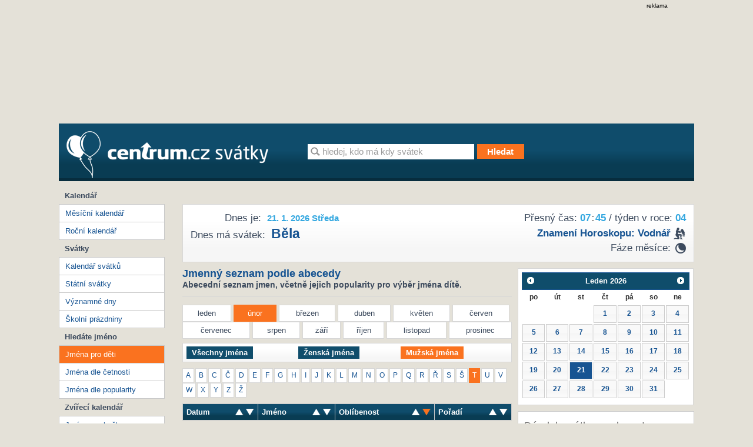

--- FILE ---
content_type: text/html; charset=utf-8
request_url: https://svatky.centrum.cz/jmenny-seznam/?month=2&order=oa&gender=2&letter=t
body_size: 7631
content:
<!doctype html>
<!--[if IE 7 ]>
<html class="ie7 css3pie" lang="cs" id="cs"> <![endif]-->
<!--[if IE 8 ]>
<html class="ie8 css3pie" lang="cs" id="cs"> <![endif]-->
<!--[if IE 9 ]>
<html class="ie9" lang="cs" id="cs"> <![endif]-->
<!--[if (gt IE 9)|!(IE)]><!-->
<html lang="cs" id="cs"> <!--<![endif]-->
	<head>
<!-- Google Tag Manager -->
<script>(function(w,d,s,l,i){ w[l]=w[l]||[]; w[l].push({'gtm.start':
	new Date().getTime(),event:'gtm.js'});var f=d.getElementsByTagName(s)[0],
	j=d.createElement(s),dl=l!='dataLayer'?'&l='+l:'';j.async=true;j.src=
	'https://www.googletagmanager.com/gtm.js?id='+i+dl;f.parentNode.insertBefore(j,f);
    })(window,document,'script','dataLayer','GTM-N3T8G5C');
</script>
<!-- End Google Tag Manager -->

		<meta charset="utf-8">
		<title>	
	Mužská jména
	
	
	 pro děti 
	
	
	 v měsíci Únor
	 na písmeno T
 | Svátky Centrum.cz</title>
	<!--[if IE]>
	<meta http-equiv="X-UA-Compatible" content="IE=edge,chrome=1"><![endif]-->
		<meta name="author" content="Economia">
		<meta name="keywords"
			  content="Svátky, Kalendář, Jména pro děti, Státní svátky, Kalendář svátků, Jméno pro kočku, Jméno pro psa">
		<meta name="description" content="Hledáte jméno pro dítě? Na této stránce naleznete seznam všech mužských i ženských jmen, které jsou v ČR používána, včetně jejich oblíbenosti.">
		<meta name="robots" content="all">
		<meta name="viewport" content="width=device-width; initial-scale=1.0">
		<meta name="referrer" content="no-referrer-when-downgrade">


		<link type="text/css" href="//svatky.centrum.cz/static/css/screen.css?version=4" media="screen" rel="stylesheet">
		<link type="text/css" href="//svatky.centrum.cz/static/css/jquery-ui-1.8.21.custom.css" media="screen" rel="stylesheet">

		<link href="//svatky.centrum.cz/static/favicon.ico" rel="shortcut icon">
		<link href="//svatky.centrum.cz/static/humans.txt" rel="author" type="text/plain">
		<link href="http://svatky.centrum.cz/jmenny-seznam/?gender=2&letter=t&month=2" rel="canonical">

		<script src="//svatky.centrum.cz/static/js/jquery-1.7.2.min.js"></script>
		<script src="//svatky.centrum.cz/static/js/jquery-ui-1.8.21.custom.min.js"></script>

		
<script>
    window.gdprAppliesGlobally = true;
    function a (e) {
        if (!window.frames[e]) {
            if (document.body && document.body.firstChild) { var t = document.body; var n = document.createElement("iframe"); n.style.display = "none"; n.name = e; n.title = e; t.insertBefore(n, t.firstChild) }
            else { setTimeout(function () { a(e) }, 5) }
        }
    }
    function e (n, r, o, c, s) {
        function e (e, t, n, a) { if (typeof n !== "function") { return } if (!window[r]) { window[r] = [] } var i = false; if (s) { i = s(e, t, n) } if (!i) { window[r].push({ command: e, parameter: t, callback: n, version: a }) } }
        e.stub = true;
        function t (a) {
            if (!window[n] || window[n].stub !== true) { return }
            if (!a.data) { return }
            var i = typeof a.data === "string"; var e; try { e = i ? JSON.parse(a.data) : a.data } catch (t) { return } if (e[o]) { var r = e[o]; window[n](r.command, r.parameter, function (e, t) { var n = {}; n[c] = { returnValue: e, success: t, callId: r.callId }; a.source.postMessage(i ? JSON.stringify(n) : n, "*") }, r.version) }
        }
        if (typeof window[n] !== "function") { window[n] = e; if (window.addEventListener) { window.addEventListener("message", t, false) } else { window.attachEvent("onmessage", t) } }
    }
    e("__tcfapi", "__tcfapiBuffer", "__tcfapiCall", "__tcfapiReturn"); a("__tcfapiLocator");
    (function (e) {
        var t = document.createElement("script");
        t.id = "spcloader";
        t.type = "text/javascript";
        t.async = true;
        t.src = "https://sdk.privacy-center.org/" + e + "/loader.js?target=" + document.location.hostname;
        t.charset = "utf-8";
        var n = document.getElementsByTagName("script")[0];
        n.parentNode.insertBefore(t, n)
    })("9a8e2159-3781-4da1-9590-fbf86806f86e");
    window.didomiLoaded = true;
    var script = document.createElement("script");
    script.type = "text/javascript";
    script.src = "https://cdn.cpex.cz/cmp/v2/cpex-cmp-upgrade.min.js";
    document.head.append(script);
</script>
<script src="//prod-snowly-sasic.stdout.cz/dist/economia/sasic.min.js" onLoad="_sasic.init()"  type="text/javascript"></script>

<script type="text/javascript">
    window._sasic_queue = window._sasic_queue || [];

    _sasic_queue.push(['group', {
        options: {
            site: 'hp',
            area: 'svatky',
            targets: {
                device: "d",
            }
        },
	callback: function(e) {
		var position = e.position; // Reference of position object
		var type     = e.type;
		var is_empty = e.is_empty;
		if (type === 'insert' && !is_empty) {
			$(position.options.element).closest(".reklama").show();
		}
	}


	}]);
</script>
	</head>
	<body>
<!-- Google Tag Manager (noscript) -->
<noscript><iframe src="https://www.googletagmanager.com/ns.html?id=GTM-N3T8G5C"
				  height="0" width="0" style="display:none;visibility:hidden"></iframe>
</noscript>
<!-- End Google Tag Manager (noscript) -->

<script>
    var dataLayer = dataLayer || [];
    dataLayer.push({});
</script>
		<script> document.body.className += ' js' </script>

		<div class="brand-a" id="brand-a">
				<div class="brand-b" id="brand-b">
					<div class="brand-c" id="brand-c">
<div class="reklama leaderboard">
	<div class="text-reklama">reklama</div>
	<div id="sas-leaderboard">
		<script type="text/javascript">
            _sasic_queue.push(['position',
                {
                    elementId: 'sas-leaderboard',
                    options: {
                        targets: {
                            supertag: 'leader',
                            pos: 1,
                        },
                    },
                }
            ]);
		</script>
	</div>
</div>

						<!-- Page -->
						<div id="page">
							<div id="page-box">
								<div id="ahead" class="clearfix">
								</div>

								<div class="content-wrapper">

									<div id="header" class="clearfix">
										<div id="header-box" class="clearfix">
											<div id="logo">
												<a title="Svátky od Centrum.cz" href="http://svatky.centrum.cz">
													<img src="//svatky.centrum.cz/static/css/logo.png"
														 srcset="//svatky.centrum.cz/static/css/logo@2x.png 2x, //svatky.centrum.cz/static/css/logo@2x.png 700w, //svatky.centrum.cz/static/css/logo@2x.png 700w 2x"
														 alt="The Image">
												</a>
											</div>
											<!-- Search form -->
											<form id="searchform" method="get" action="/hledani/"
												  class="searchform clearfix">
												<input type="text"
													   value="hledej, kdo má kdy svátek"
													   id="query" name="q" class="text" autocomplete="off"
													   onblur="if (this.value == '') {this.value = this.defaultValue}"
													   onfocus="if (this.value == this.defaultValue) {this.value = ''}">
												<input type="submit" title="Hledat" value="Hledat"
													   class="submit disabled button button-orange">
											</form>
										</div><!-- end header-box -->
									</div><!-- end header -->

									<div id="container" class="clearfix">
										<div id="container-box" class="clearfix">
											<div id="content">
												<div id="content-box">
<div id="content-top" class="gra-silver clearfix">
	<div id="page-time">
		<div id="time-accurate">Přesný čas: <span id="clock" class="title">07<span>:</span>45</span> / týden v roce: <span>04</span></div>
		<div id="horoscope" class="horoscope"><strong><a href="http://astrocafe.centrum.cz/horoskopy/charakteristika-znameni/detail-znameni/?id_znameni=12" title="Znamení horoskopu: Vodnář" target="_blank">Znamení horoskopu: <span class="icon aquarius">&nbsp;</span> vodnář</a></strong></div>

		<div id="moon-faze">Fáze měsíce: 
				<div class="moon-ico moon-half-second" title="couvá">Last Quarter</div>
		</div>
	</div>
	<div id="page-title">
		<div id="title"><span class="title">Dnes je:</span> <div class="h1">21. 1. 2026 Středa</div></div>
		<div id="holiday"><span class="title">Dnes má svátek:</span> <h2><a title="Běla" href="/svatky/jmenne-svatky/bela-20/">Běla</a></h2></div>
	</div>
	<script>
	/* Clock script (c) Centrum holdings s.r.o. 2012 */
	var clock = {
		hour: 11,
		minute: 28,
		second: 45,
		element: null,
		signa: ':',
		start: function(hour, minute, second) {
			this.hour = parseInt(hour);
			this.minute = parseInt(minute);
			this.second = parseInt(second);			
			this.element = document.getElementById('clock');
			setInterval('clock.timer()', 1000);
		},
		timer: function() {
			this.second++;
			if (this.second == 60) {
				this.second = 0;
				this.minute++;
				if (this.minute == 60) {
					this.minute = 0;
					this.hour++;
					if (this.hour == 24) {
						this.hour = 0;
					}
				}
			}
			this.element.innerHTML = this.formatNumber(this.hour) + 
				this.blink() + this.formatNumber(this.minute); 
		},
		formatNumber: function(number) {
			if (number < 10) number = '0' + number;
			return number;
		},
		blink: function() {			
			if (this.signal == '<span></span>') this.signal = '<span>:</span>'; else this.signal = '<span></span>';
			return this.signal;
		}
	}
	</script>
	<script>
		clock.start("07", "45", "53");
	</script>
</div><!-- END content-top --><div id="content-data">
	<h1 class="h2 head-line">
		Jmenný seznam podle abecedy
		<div>
		Abecední seznam jmen, včetně jejich popularity pro výběr jména dítě.
		</div>
	</h1>
	<div class="hr">&nbsp;</div>
	<div class="content-moths">
		<ul class="clearfix">
			<li><a  title="leden" href="/jmenny-seznam/?month=1&amp;order=oa&amp;gender=2&amp;letter=t">leden</a></li>
			<li class="active"><a href="/jmenny-seznam/?order=oa&amp;gender=2&amp;letter=t" title="únor" href="/jmenny-seznam/?month=2&amp;order=oa&amp;gender=2&amp;letter=t">únor</a></li>
			<li><a  title="březen" href="/jmenny-seznam/?month=3&amp;order=oa&amp;gender=2&amp;letter=t">březen</a></li>
			<li><a  title="duben" href="/jmenny-seznam/?month=4&amp;order=oa&amp;gender=2&amp;letter=t">duben</a></li>
			<li><a  title="květen" href="/jmenny-seznam/?month=5&amp;order=oa&amp;gender=2&amp;letter=t">květen</a></li>
			<li><a  title="červen" href="/jmenny-seznam/?month=6&amp;order=oa&amp;gender=2&amp;letter=t">červen</a></li>
		</ul><ul>
			<li><a  title="červenec" href="/jmenny-seznam/?month=7&amp;order=oa&amp;gender=2&amp;letter=t">červenec</a></li>
			<li><a  title="srpen" href="/jmenny-seznam/?month=8&amp;order=oa&amp;gender=2&amp;letter=t">srpen</a></li>
			<li><a  title="září" href="/jmenny-seznam/?month=9&amp;order=oa&amp;gender=2&amp;letter=t">září</a></li>
			<li><a  title="říjen" href="/jmenny-seznam/?month=10&amp;order=oa&amp;gender=2&amp;letter=t">říjen</a></li>
			<li><a  title="listopad" href="/jmenny-seznam/?month=11&amp;order=oa&amp;gender=2&amp;letter=t">listopad</a></li>
			<li class="last"><a  title="prosinec" href="/jmenny-seznam/?month=12&amp;order=oa&amp;gender=2&amp;letter=t">prosinec</a></li>
		</ul>
	</div>

	<form method="get" id="sort-filter" action="" class="gra-silver">
			<input type="hidden" name="order" value="oa">
			<input type="hidden" name="month" value="2">
			<input type="hidden" name="letter" value="t">
		<fieldset>
			<table>
				<td>
					<a class="button" id="allnames" href="/jmenny-seznam/?order=oa&amp;letter=t&amp;month=2">Všechny jména</a>
				</td>
				<td>
					<a class="button" id="woman" href="/jmenny-seznam/?gender=1&amp;order=oa&amp;letter=t&amp;month=2">Ženská jména</a>
				</td>
				<td>
					<a class="button active" id="man" href="/jmenny-seznam/?gender=2&amp;order=oa&amp;letter=t&amp;month=2">Mužská jména</a>
				</td>
			</table>
		</fieldset>
	</form>

	<ul id="content-alphabet" class="clearfix">
			<li><a  href="/jmenny-seznam/?letter=a&amp;order=oa&amp;gender=2&amp;month=2"><span>A</span></a></li>
			<li><a  href="/jmenny-seznam/?letter=b&amp;order=oa&amp;gender=2&amp;month=2"><span>B</span></a></li>
			<li><a  href="/jmenny-seznam/?letter=c&amp;order=oa&amp;gender=2&amp;month=2"><span>C</span></a></li>
			<li><a  href="/jmenny-seznam/?letter=%C4%8D&amp;order=oa&amp;gender=2&amp;month=2"><span>Č</span></a></li>
			<li><a  href="/jmenny-seznam/?letter=d&amp;order=oa&amp;gender=2&amp;month=2"><span>D</span></a></li>
			<li><a  href="/jmenny-seznam/?letter=e&amp;order=oa&amp;gender=2&amp;month=2"><span>E</span></a></li>
			<li><a  href="/jmenny-seznam/?letter=f&amp;order=oa&amp;gender=2&amp;month=2"><span>F</span></a></li>
			<li><a  href="/jmenny-seznam/?letter=g&amp;order=oa&amp;gender=2&amp;month=2"><span>G</span></a></li>
			<li><a  href="/jmenny-seznam/?letter=h&amp;order=oa&amp;gender=2&amp;month=2"><span>H</span></a></li>
			<li><a  href="/jmenny-seznam/?letter=i&amp;order=oa&amp;gender=2&amp;month=2"><span>I</span></a></li>
			<li><a  href="/jmenny-seznam/?letter=j&amp;order=oa&amp;gender=2&amp;month=2"><span>J</span></a></li>
			<li><a  href="/jmenny-seznam/?letter=k&amp;order=oa&amp;gender=2&amp;month=2"><span>K</span></a></li>
			<li><a  href="/jmenny-seznam/?letter=l&amp;order=oa&amp;gender=2&amp;month=2"><span>L</span></a></li>
			<li><a  href="/jmenny-seznam/?letter=m&amp;order=oa&amp;gender=2&amp;month=2"><span>M</span></a></li>
			<li><a  href="/jmenny-seznam/?letter=n&amp;order=oa&amp;gender=2&amp;month=2"><span>N</span></a></li>
			<li><a  href="/jmenny-seznam/?letter=o&amp;order=oa&amp;gender=2&amp;month=2"><span>O</span></a></li>
			<li><a  href="/jmenny-seznam/?letter=p&amp;order=oa&amp;gender=2&amp;month=2"><span>P</span></a></li>
			<li><a  href="/jmenny-seznam/?letter=q&amp;order=oa&amp;gender=2&amp;month=2"><span>Q</span></a></li>
			<li><a  href="/jmenny-seznam/?letter=r&amp;order=oa&amp;gender=2&amp;month=2"><span>R</span></a></li>
			<li><a  href="/jmenny-seznam/?letter=%C5%99&amp;order=oa&amp;gender=2&amp;month=2"><span>Ř</span></a></li>
			<li><a  href="/jmenny-seznam/?letter=s&amp;order=oa&amp;gender=2&amp;month=2"><span>S</span></a></li>
			<li><a  href="/jmenny-seznam/?letter=%C5%A1&amp;order=oa&amp;gender=2&amp;month=2"><span>Š</span></a></li>
			<li class="active"><a href="/jmenny-seznam/?order=oa&amp;gender=2&amp;month=2" href="/jmenny-seznam/?letter=t&amp;order=oa&amp;gender=2&amp;month=2"><span>T</span></a></li>
			<li><a  href="/jmenny-seznam/?letter=u&amp;order=oa&amp;gender=2&amp;month=2"><span>U</span></a></li>
			<li><a  href="/jmenny-seznam/?letter=v&amp;order=oa&amp;gender=2&amp;month=2"><span>V</span></a></li>
			<li><a  href="/jmenny-seznam/?letter=w&amp;order=oa&amp;gender=2&amp;month=2"><span>W</span></a></li>
			<li><a  href="/jmenny-seznam/?letter=x&amp;order=oa&amp;gender=2&amp;month=2"><span>X</span></a></li>
			<li><a  href="/jmenny-seznam/?letter=y&amp;order=oa&amp;gender=2&amp;month=2"><span>Y</span></a></li>
			<li><a  href="/jmenny-seznam/?letter=z&amp;order=oa&amp;gender=2&amp;month=2"><span>Z</span></a></li>
			<li><a  href="/jmenny-seznam/?letter=%C5%BE&amp;order=oa&amp;gender=2&amp;month=2"><span>Ž</span></a></li>
	</ul>
	<table class="t-table list-names" id="list-names">
		<tr>
			<th class="date">
				<a title="sort ascending" class="sortable sort-asc" href="/jmenny-seznam/?gender=2&amp;letter=t&amp;month=2"><span>sort ascending</span></a> 
				<a title="sort descending" class="sortable sort-desc" href="/jmenny-seznam/?order=dd&amp;gender=2&amp;letter=t&amp;month=2"><span>sort descending</span></a>
			Datum</th>
			<th class="name">
				<a title="sort ascending" class="sortable sort-asc" href="/jmenny-seznam/?order=na&amp;gender=2&amp;letter=t&amp;month=2"><span>sort ascending</span></a> 
				<a title="sort descending" class="sortable sort-desc" href="/jmenny-seznam/?order=nd&amp;gender=2&amp;letter=t&amp;month=2"><span>sort descending</span></a> 
			Jméno</th>
			<th>
				<a title="sort ascending" class="sort-asc-active sortable sort-asc" href="/jmenny-seznam/?order=oa&amp;gender=2&amp;letter=t&amp;month=2"><span>sort ascending</span></a> 
				<a title="sort descending" class="sortable sort-desc" href="/jmenny-seznam/?order=od&amp;gender=2&amp;letter=t&amp;month=2"><span>sort descending</span></a> 
			Oblíbenost</th>
			<th class="last">
				<a title="sort ascending" class="sortable sort-asc" href="/jmenny-seznam/?order=pa&amp;gender=2&amp;letter=t&amp;month=2"><span>sort ascending</span></a> 
				<a title="sort descending" class="sortable sort-desc" href="/jmenny-seznam/?order=pd&amp;gender=2&amp;letter=t&amp;month=2"><span>sort descending</span></a> 
			Pořadí</th>
		</tr>
	</table>
</div>
<div id="content-column">
	<div id="calendar-small"></div>
	<script>
		jQuery(document).ready(function($) {
			$.datepicker.regional['cs'] = {
				closeText: 'Zavřít',
				prevText: '&#x3c;Dříve',
				nextText: 'Později&#x3e;',
				currentText: 'Nyní',
				monthNames: ['Leden','Únor','Březen','Duben','Květen','Červen','Červenec','Srpen','Září','Říjen','Listopad','Prosinec'],
				monthNamesShort: ['led','úno','bře','dub','kvě','čer','čvc','srp','zář','říj','lis','pro'],
				dayNames: ['neděle', 'pondělí', 'úterý', 'středa', 'čtvrtek', 'pátek', 'sobota'],
				dayNamesShort: ['ne', 'po', 'út', 'st', 'čt', 'pá', 'so'],
				dayNamesMin: ['ne','po','út','st','čt','pá','so'],
				weekHeader: 'Týd',
				dateFormat: 'dd.mm.yy',
				firstDay: 1,
				isRTL: false,
				defaultDate: '26-01-21',
				dateFormat: "yy-mm-dd",
				onSelect: openDate,
				showMonthAfterYear: false,
				yearSuffix: ''};
			$.datepicker.setDefaults($.datepicker.regional['cs']);
			$( "#calendar-small" ).datepicker($.datepicker.regional[ "cs" ]);
		});

		var months = ["leden","unor","brezen","duben","kveten","cerven","cervenec","srpen","zari","rijen","listopad","prosinec"];

		function openDate(data) {
			//alert(data);
			var date = data.split('-');
			if (date[1][0] == "0") date[1] = date[1][1];
			var link = "\/" + date[0] + '/' + months[parseInt(date[1])] + '/' + date[2];
			window.location = link;
}	</script>
	<div class="content-column-box">
		<div class="header">Dárek k svátku se slevou!</div>
		
	</div>
	<div class="content-column-box">
		<div class="header">Najisto: Tipy na dárky k svátku</div>
		    <div class="amplion-item">
        <div>Klasické i netradiční dárky k svátku
            <a target="_blank" href="http://najisto.centrum.cz/internetove-obchody-a-sluzby/on-line-obchody/zabavni-a-darkove-zbozi/darkove-predmety/"
            title="Klasické i netradiční dárky k svátku">více</a>
        </div>
        <a target="_blank" title="Klasické i netradiční dárky k svátku" href="http://najisto.centrum.cz/internetove-obchody-a-sluzby/on-line-obchody/zabavni-a-darkove-zbozi/darkove-predmety/"><img src="http://si0.cz/svatky/static/css/najisto_darky.jpg" alt="Klasické i netradiční dárky k svátku"></a>
    </div>
    <div class="amplion-item">
        <div>Darujte k svátku květiny
            <a target="_blank" href="http://najisto.centrum.cz/rodina-a-spolecnost/smutecni-sluzby/kvetinarstvi/"
            title="Darujte k svátku květiny">více</a>
        </div>
        <a target="_blank" title="Darujte k svátku květiny" href="http://najisto.centrum.cz/rodina-a-spolecnost/smutecni-sluzby/kvetinarstvi/"><img src="http://si0.cz/svatky/static/css/najisto_kvetiny.jpg" alt="Darujte k svátku květiny"></a>
    </div>
	</div>
		
</div><!-- END Content Column -->
												</div>
											</div>
<div id="column">
	<div class="column-box">
		<div id="column-menu">
			<ul class="column-menu">
				<li class="label">Kalendář</li>
				<li><a title="Měsíční kalendář" href="/">Měsíční kalendář</a></li>
				<li><a title="Roční kalendář" href="/kalendar-rocni/">Roční kalendář</a></li>
			</ul>
			<ul class="column-menu">
				<li class="label">Svátky</li>
				<li><a title="Kalendář svátků" href="/svatky/jmenne-svatky/">Kalendář svátků</a></li>
				<li><a title="Státní svátky" href="/svatky/statni-svatky/">Státní svátky</a></li>
				<li><a title="Významné dny" href="/svatky/vyznamne-dny/">Významné dny</a></li>
				<li><a title="Školní prázdniny" href="/svatky/prazdniny/">Školní prázdniny</a></li>
			</ul>
			<ul class="column-menu">
				<li class="label">Hledáte jméno</li>
				<li><a class="active" title="Jména pro děti" href="/jmenny-seznam/">Jména pro děti</a></li>
				<li><a title="Jména dle četnosti" href="/jmenny-seznam/jmena-dle-cetnosti/">Jména dle četnosti</a></li>
				<li><a title="Jména dle popularity" href="/jmenny-seznam/jmena-dle-popularity/">Jména dle popularity</a></li>
			</ul>
			<ul class="column-menu">
				<li class="label">Zvířecí kalendář</li>
				<li><a title="Jméno pro kočku" href="/jmenny-seznam/kocicijmena/">Jméno pro kočku</a></li>
				<li><a title="Jméno pro psa" href="/jmenny-seznam/psijmena/">Jméno pro psa</a></li>
			</ul>
		</div>
	</div>
	<div class="column-box">
	<div class="content-column-box">
		<div class="header">Nejnovější příspěvky</div>
		<ul>
<li><a href="/clanek/28-rijna-den-vzniku-ceskoslovenka/63/">Den vzniku Československa</a></li>    
<li><a href="/clanek/dusicky-pamatka-vsech-zemrelych/62/">Dušičky</a></li>
    <li><a href="/clanek/velikonoce/60/">Velikonoce</a></li>
    <li><a href="/clanek/ruska-jmena/55/">Ruská jména</a></li>
       <li><a href="/clanek/cirkevni-svatky/50/">Církevní svátky</a></li>
    <li><a href="/clanek/americka-jmena/52/">Americká jména</a></li>
    <li><a href="/clanek/francouzska-jmena/53/">Francouzská jména</a></li>
    <li><a href="/clanek/italska-jmena/54/">Italská jména</a></li>
    <li><a href="/clanek/svatek-zamilovanych/56/">Svátek zamilovaných</a></li>
    <li><a href="/clanek/dali-byste-svym-detem-dve-krestni-jmena/57/">Dali byste svým dětem dvě křestní jména?</a></li>
    <li><a href="/clanek/slavime-mezinarodni-den-zen/58/">Slavíme Mezinárodní den žen?</a></li>
    <li><a href="/clanek/co-rikate-na-elektronicka-prani-k-svatku/59/">Co říkáte na elektronická přání k svátku?</a></li>
</ul>
	</div>
	<div class="content-column-box">
		<div class="header">Tipy k svátku</div>
		<a href="http://svatky.centrum.cz/clanek/tipy-k-svatku/35/">Slavíte svátek?</a>
	</div>
	<div class="content-column-box">
		<div class="header">Význam našich svátků</div>
		<a href="http://svatky.centrum.cz/clanek/vyznam-nasich-svatku/31/">Naše svátky a jejich významy</a>
	</div>
	<div class="content-column-box">
		<div class="header">Svátky v zahraničí</div>
		<a href="http://svatky.centrum.cz/clanek/svatky-v-zahranici/33/">Svátky u sousedů</a>
	</div>
	<div class="content-column-box">
		<div class="header">O významných dnech</div>
		<a href="http://svatky.centrum.cz/clanek/o-vyznamnych-dnech/37/">Znáte naše významné dny?</a>
	</div>
	</div>
		</div><!-- end column -->										</div>
<div class="reklama megaboard">
	<div class="text-reklama">reklama</div>
	<div id="sas-megaboard">
		<script type="text/javascript">

            _sasic_queue.push(['position',
                {
                    elementId: 'sas-megaboard',
                    options: {
                        targets: {
                            supertag: 'megaboard',
                            pos: 1,
                        },
                        async: false,
                    },
                }
            ]);

		 </script>
	</div>
</div>									</div>
									<!-- footer -->
									<div id="footer" class="layout">
<!-- footerWrap -->
<div id="footerWrap">
	<div itemtype="http://schema.org/WPFooter" itemscope="" role="contentinfo"
	id="footer-box">
		<div id="paticka-utm" class="paticka">
			<p>
				<a href="https://www.centrum.cz/?utm_source=svatky.centrum.cz&amp;utm_medium=footer">Centrum.cz</a> |
				<a href="https://atlas.centrum.cz/?utm_source=svatky.centrum.cz&amp;utm_medium=footer">Atlas.cz</a> 1999 &ndash; 2026 &copy; Economia, a.s.
				<a href="http://economia.ihned.cz/o-spolecnosti/?utm_source=svatky.centrum.cz&amp;utm_medium=footer">O nás</a> |
				<a href="https://www.centrum.cz/sluzby/?utm_source=svatky.centrum.cz&amp;utm_medium=footer">Všechny služby </a> |
				<a href="http://economia.jobs.cz/?utm_source=svatky.centrum.cz&amp;utm_medium=footer">Volná místa</a> |
				<a href="http://economia.ihned.cz/inzerce/online-produkty/?utm_source=svatky.centrum.cz&amp;utm_medium=footer">Reklama </a> |
				<a href="http://www.agentura-najisto.cz/?utm_source=svatky.centrum.cz&utm_medium=footer">Propagace podnikání</a> |
				<a href="https://economia.cz/smluvni-podminky-sluzby-centrum-cz-e-mail/" target="_blank">Všeobecné podmínky</a> |
				<a href="https://economia.cz/prohlaseni-o-cookies/" target="_blank">Cookies</a> |
				<a class="eco-cmp-show-settings" href="javascript:void(0);">Nastavení soukromí</a> |
				<a href="https://economia.cz/ochrana-osobnich-udaju/" target="_blank">Ochrana osobních údajů</a> |
				<a href="https://economia.cz/zpracovani-osobnich-udaju/" target="_blank">Zpracování osobních údajů</a> |
				<a href="http://napoveda.centrum.cz/?utm_source=svatky.centrum.cz&amp;utm_medium=footer">Nápověda</a>
			</p>
			<p>Jakékoliv užití obsahu, včetně převzetí článků je bez souhlasu
				<a href="http://economia.ihned.cz/o-spolecnosti/?utm_source=svatky.centrum.cz&amp;utm_medium=footer"><strong>Economia, a.s.</strong></a> zapovězeno.</p>
		</div>
	</div>
</div>
									</div>
								</div>


							</div>
						</div>

					</div>
				</div>
		</div>

		<!-- Netmonitor -->
		<!-- (C)2000-2013 Gemius SA - gemiusAudience / centrumcz / Svatky Centrum -->
<script type="text/javascript">
<!--//--><![CDATA[//><!--
var pp_gemius_identifier = 'ba1LyULx0LgWYDE0Ic1Cp6e17HjgW3h5GF192AKG_9n.B7';
// lines below shouldn't be edited
function gemius_pending(i) { window[i] = window[i] || function() { var x = window[i+'_pdata'] = window[i+'_pdata'] || []; x[x.length]=arguments;};};
gemius_pending('gemius_hit'); gemius_pending('gemius_event'); gemius_pending('pp_gemius_hit'); gemius_pending('pp_gemius_event');
(function(d,t) { try { var gt=d.createElement(t),s=d.getElementsByTagName(t)[0]; gt.setAttribute('async','async'); gt.setAttribute('defer','defer');
 gt.src='https://spir.hit.gemius.pl/xgemius.js'; s.parentNode.insertBefore(gt,s);} catch (e) {}})(document,'script');
//--><!]]>
</script><!-- end Netmonitor -->
<script>
	_sasic_queue.push(['loadAll']);
</script><script>
    window.AlsOptions = { tag: 'svatky' };
</script>
<script src="https://prod-snowly-als.stdout.cz/dist/als.min.js" async onLoad="_feLogging.initLogging()"></script>


	</body>
</html>
